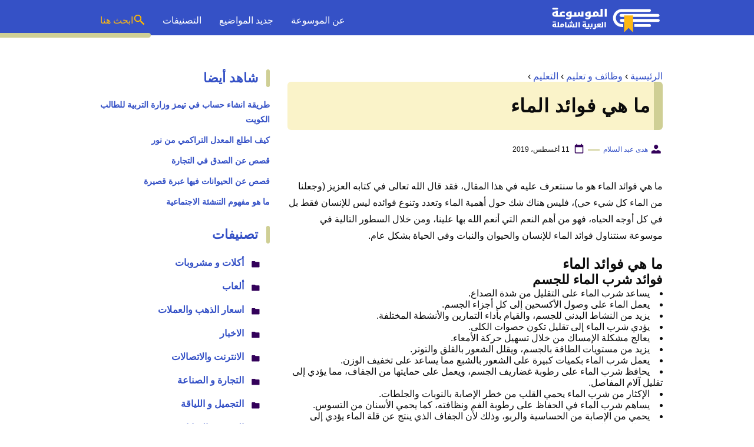

--- FILE ---
content_type: text/html; charset=utf-8
request_url: https://www.google.com/recaptcha/api2/aframe
body_size: 267
content:
<!DOCTYPE HTML><html><head><meta http-equiv="content-type" content="text/html; charset=UTF-8"></head><body><script nonce="eZPRAX23LWRrYG5L213vfA">/** Anti-fraud and anti-abuse applications only. See google.com/recaptcha */ try{var clients={'sodar':'https://pagead2.googlesyndication.com/pagead/sodar?'};window.addEventListener("message",function(a){try{if(a.source===window.parent){var b=JSON.parse(a.data);var c=clients[b['id']];if(c){var d=document.createElement('img');d.src=c+b['params']+'&rc='+(localStorage.getItem("rc::a")?sessionStorage.getItem("rc::b"):"");window.document.body.appendChild(d);sessionStorage.setItem("rc::e",parseInt(sessionStorage.getItem("rc::e")||0)+1);localStorage.setItem("rc::h",'1768989865995');}}}catch(b){}});window.parent.postMessage("_grecaptcha_ready", "*");}catch(b){}</script></body></html>

--- FILE ---
content_type: application/javascript; charset=utf-8
request_url: https://fundingchoicesmessages.google.com/f/AGSKWxXT0zDEGbYB-M9J0nyYgCVY8j3tfMn4onQI2ubhLVRYAWbhwuV5zxHBKaxObdiAjIjpDErSXEPO-FbTQxkfGahIDloCiPrQqiYwilxVMd6FsRQeY_ccb2Ln6BAVzi5cVgSC0t7nGd0H6k9XDzv0X4qqJJMsCUQl5s2_pnyBM4_BBV6NTUeuct-VEQla/_/AD/Footer_/keyade.js/picAd./exo120x60./brightcovead.
body_size: -1292
content:
window['308b140a-06d5-4d83-ba14-479049a433bf'] = true;